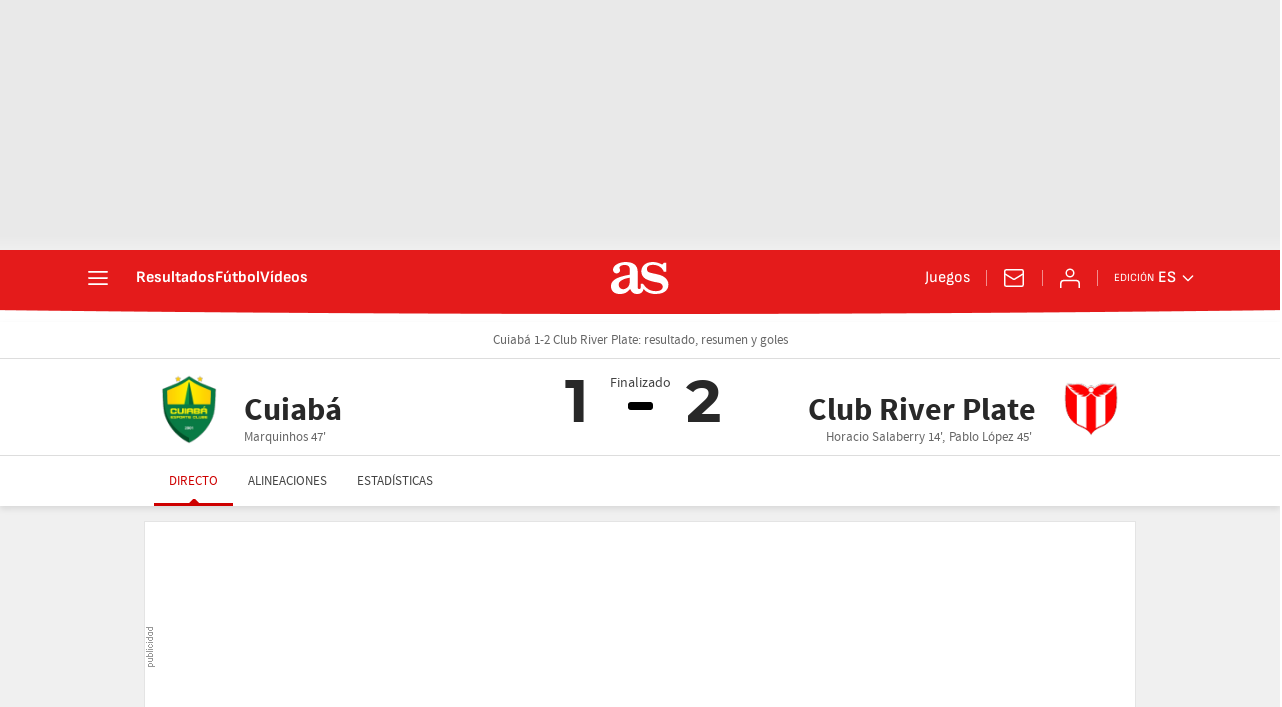

--- FILE ---
content_type: application/x-javascript;charset=utf-8
request_url: https://smetrics.as.com/id?d_visid_ver=5.5.0&d_fieldgroup=A&mcorgid=2387401053DB208C0A490D4C%40AdobeOrg&mid=60367054504794085619100945067278925283&ts=1769250076316
body_size: -37
content:
{"mid":"60367054504794085619100945067278925283"}